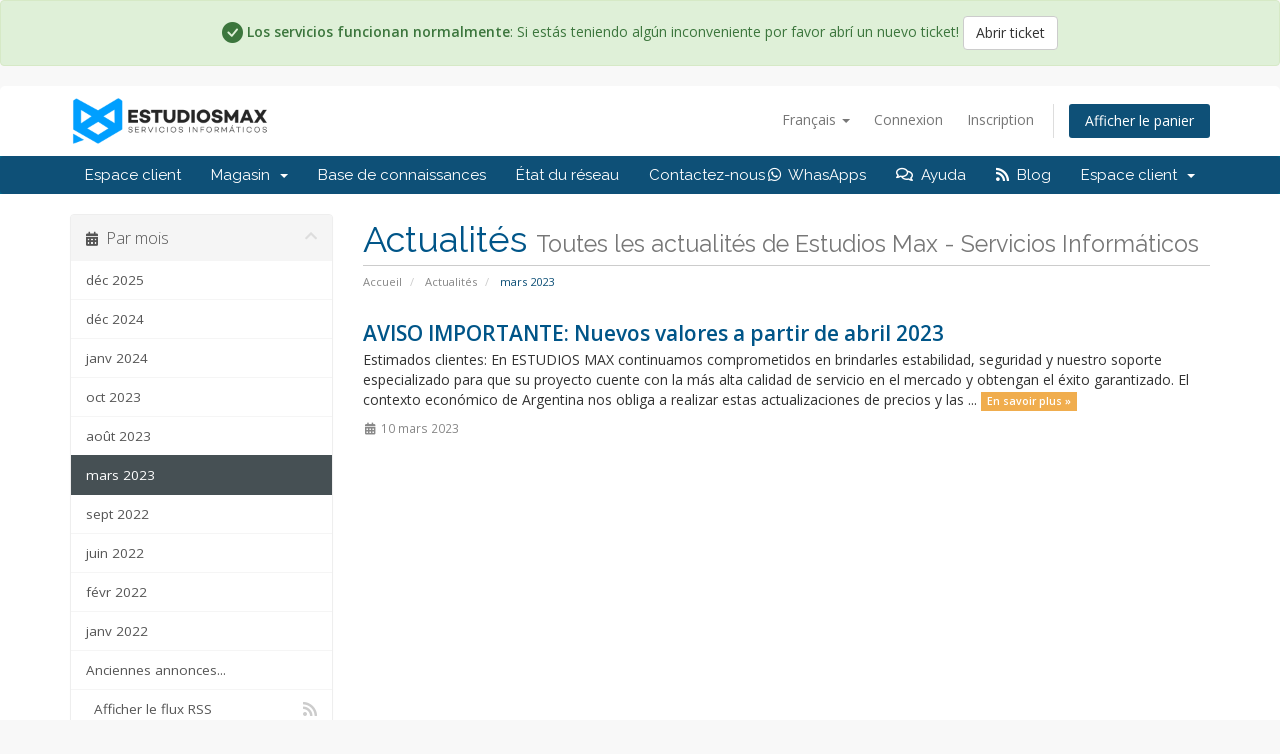

--- FILE ---
content_type: text/html; charset=utf-8
request_url: https://clientes.estudiosmax.com/announcements/view/2023-03?language=french
body_size: 6989
content:
<!DOCTYPE html>
<html lang="en">
<head>
    <meta charset="utf-8" />
    <meta http-equiv="X-UA-Compatible" content="IE=edge">
    <meta name="viewport" content="width=device-width, initial-scale=1">
    <title>Actualités - Estudios Max - Servicios Informáticos</title>

    <!-- Styling -->
<link href="//fonts.googleapis.com/css?family=Open+Sans:300,400,600|Raleway:400,700" rel="stylesheet">
<link href="/templates/six1/css/all.min.css?v=4eeb4f" rel="stylesheet">
<link href="/assets/css/fontawesome-all.min.css" rel="stylesheet">
<link href="/templates/six1/css/custom.css" rel="stylesheet">

<!-- HTML5 Shim and Respond.js IE8 support of HTML5 elements and media queries -->
<!-- WARNING: Respond.js doesn't work if you view the page via file:// -->
<!--[if lt IE 9]>
  <script src="https://oss.maxcdn.com/libs/html5shiv/3.7.0/html5shiv.js"></script>
  <script src="https://oss.maxcdn.com/libs/respond.js/1.4.2/respond.min.js"></script>
<![endif]-->


<script type="text/javascript">
    var csrfToken = '3e94094c948d33f70cbbfba49d7f34ea7777a7cb',
        markdownGuide = 'Guide de mise en forme',
        locale = 'en',
        saved = 'enregistré',
        saving = 'enregistrement automatique',
        whmcsBaseUrl = "",
        requiredText = 'Requis',
        recaptchaSiteKey = "";
</script>
<script src="/templates/six1/js/scripts.min.js?v=4eeb4f"></script>



    <script async src="https://www.googletagmanager.com/gtag/js?id=G-9HPCP14MJZ"></script>
<script>
  window.dataLayer = window.dataLayer || [];
  function gtag(){dataLayer.push(arguments);}
  gtag('js', new Date());
  gtag('config', 'G-9HPCP14MJZ', {
  'cookie_domain': 'estudiosmax.com'
});
</script>


 
   
<!-- Facebook Pixel Code -->
<script>
  !function(f,b,e,v,n,t,s)
  {if(f.fbq)return;n=f.fbq=function(){n.callMethod?
  n.callMethod.apply(n,arguments):n.queue.push(arguments)};
  if(!f._fbq)f._fbq=n;n.push=n;n.loaded=!0;n.version='2.0';
  n.queue=[];t=b.createElement(e);t.async=!0;
  t.src=v;s=b.getElementsByTagName(e)[0];
  s.parentNode.insertBefore(t,s)}(window, document,'script',
  'https://connect.facebook.net/en_US/fbevents.js');
  fbq('init', '946583532182194');
  fbq('track', 'PageView');
</script>
<noscript><img height="1" width="1" style="display:none"
  src="https://www.facebook.com/tr?id=946583532182194&ev=PageView&noscript=1"
/></noscript>
<!-- End Facebook Pixel Code -->

</script>

<!--Start of Tawk.to Script-->
<script type="text/javascript">
var Tawk_API=Tawk_API||{}, Tawk_LoadStart=new Date();
(function(){
var s1=document.createElement("script"),s0=document.getElementsByTagName("script")[0];
s1.async=true;
s1.src='https://embed.tawk.to/57e327910251ff28078c6118/1at7rrjm5';
s1.charset='UTF-8';
s1.setAttribute('crossorigin','*');
s0.parentNode.insertBefore(s1,s0);
})();
</script>
<!--End of Tawk.to Script-->
<style>
.alert i[class^="bi-"] {
    font-size: 1.5em;
    line-height: 1;
    vertical-align: -0.15em;
}
.alert-primary {
    color: #084298;
    background-color: #cfe2ff;
    border-color: #b6d4fe;
}
</style>
<link href="https://cdn.jsdelivr.net/npm/bootstrap-icons@1.5.0/font/bootstrap-icons.css" rel="stylesheet">
<link rel="stylesheet" href="https://cdnjs.cloudflare.com/ajax/libs/font-awesome/4.7.0/css/font-awesome.min.css">






<!--

<center>
<div class="alert alert-danger">
  <i class="fa fa-exclamation-triangle fa-1.5x" aria-hidden="true"></i> <strong>Estado de la Red</strong>: FALLA RESELLER01 (En Progreso)  <a href="https://estudiosmax.instatus.com/cldpcgmqn117633cnneuk5y3cw5" class="alert-link" target="_blank"><strong><i class="fa fa-cog fa-spin fa-1x fa-fw"></i> Ver informe</strong></a>
</div>

</center>

<center>
<div class="alert alert-info">
  <i class="fa fa-check-circle fa-1.5x" aria-hidden="true"></i> <strong>Estado de la Red</strong>: PANEL DE VIDEO ( Error ) - Ultima Actualización - <a href="Espero haberte sido de ayuda,
Quedamos a tu disposición para toda consulta adicional." class="alert-link" target="_blank"><strong><i class="fa fa-cog fa-spin fa-1x fa-fw"></i> Ver informe</strong></a> 
</div>
</center>

<center><div class="alert alert-success ">
  <i class="far fa-check-circle fa-1.5x" aria-hidden="true"></i> <strong>Los servicios funcionan normalmente</strong>: Si estás teniendo algún inconveniente por favor abrí un nuevo ticket!  <a class="button btn btn-default" href="https://clientes.estudiosmax.com/submitticket.php?step=2&deptid=5">Abrir ticket</a></a> 
</div></center>

<center>
<div class="alert alert-danger">
  <i class="fa fa-check-circle fa-1.5x" aria-hidden="true"></i> <strong>Estado de la Red</strong>: PANEL DE VIDEO ( Error ) - <a href="Espero haberte sido de ayuda,
Quedamos a tu disposición para toda consulta adicional." class="alert-link" target="_blank"><strong><i class="fa fa-cog fa-spin fa-1x fa-fw"></i> Ver informe</strong></a> 
</div>
</center>
-->

<center><div id="statusWidget"></div></center>

<script src="/templates/six1/js/adicional.js?ver=2"></script>

<script>
  handleStatus();
</script>


<!-- <center><div class="alert alert-success ">
  <i class="far fa-check-circle fa-1.5x" aria-hidden="true"></i> <strong>Los servicios funcionan normalmente</strong>: Si estás teniendo algún inconveniente por favor abrí un nuevo ticket!  <a class="button btn btn-default" href="https://clientes.estudiosmax.com/submitticket.php?step=2&deptid=5">Abrir ticket</a></a> 
</div></center>-->





<body data-phone-cc-input="1">



<section id="header">
    
    <div class="container">
        
        <ul class="top-nav">
                            <li>
                    <a href="#" class="choose-language" data-toggle="popover" id="languageChooser">
                        Français
                        <b class="caret"></b>
                    </a>
                    <div id="languageChooserContent" class="hidden">
                        <ul>
                                                            <li>
                                    <a href="/announcements/view/2023-03?language=arabic">العربية</a>
                                </li>
                                                            <li>
                                    <a href="/announcements/view/2023-03?language=azerbaijani">Azerbaijani</a>
                                </li>
                                                            <li>
                                    <a href="/announcements/view/2023-03?language=catalan">Català</a>
                                </li>
                                                            <li>
                                    <a href="/announcements/view/2023-03?language=chinese">中文</a>
                                </li>
                                                            <li>
                                    <a href="/announcements/view/2023-03?language=croatian">Hrvatski</a>
                                </li>
                                                            <li>
                                    <a href="/announcements/view/2023-03?language=czech">Čeština</a>
                                </li>
                                                            <li>
                                    <a href="/announcements/view/2023-03?language=danish">Dansk</a>
                                </li>
                                                            <li>
                                    <a href="/announcements/view/2023-03?language=dutch">Nederlands</a>
                                </li>
                                                            <li>
                                    <a href="/announcements/view/2023-03?language=english">English</a>
                                </li>
                                                            <li>
                                    <a href="/announcements/view/2023-03?language=estonian">Estonian</a>
                                </li>
                                                            <li>
                                    <a href="/announcements/view/2023-03?language=farsi">Persian</a>
                                </li>
                                                            <li>
                                    <a href="/announcements/view/2023-03?language=french">Français</a>
                                </li>
                                                            <li>
                                    <a href="/announcements/view/2023-03?language=german">Deutsch</a>
                                </li>
                                                            <li>
                                    <a href="/announcements/view/2023-03?language=hebrew">עברית</a>
                                </li>
                                                            <li>
                                    <a href="/announcements/view/2023-03?language=hungarian">Magyar</a>
                                </li>
                                                            <li>
                                    <a href="/announcements/view/2023-03?language=italian">Italiano</a>
                                </li>
                                                            <li>
                                    <a href="/announcements/view/2023-03?language=macedonian">Macedonian</a>
                                </li>
                                                            <li>
                                    <a href="/announcements/view/2023-03?language=norwegian">Norwegian</a>
                                </li>
                                                            <li>
                                    <a href="/announcements/view/2023-03?language=portuguese-br">Português</a>
                                </li>
                                                            <li>
                                    <a href="/announcements/view/2023-03?language=portuguese-pt">Português</a>
                                </li>
                                                            <li>
                                    <a href="/announcements/view/2023-03?language=romanian">Română</a>
                                </li>
                                                            <li>
                                    <a href="/announcements/view/2023-03?language=russian">Русский</a>
                                </li>
                                                            <li>
                                    <a href="/announcements/view/2023-03?language=spanish">Español</a>
                                </li>
                                                            <li>
                                    <a href="/announcements/view/2023-03?language=swedish">Svenska</a>
                                </li>
                                                            <li>
                                    <a href="/announcements/view/2023-03?language=turkish">Türkçe</a>
                                </li>
                                                            <li>
                                    <a href="/announcements/view/2023-03?language=ukranian">Українська</a>
                                </li>
                                                    </ul>
                    </div>
                </li>
                                        <li>
                    <a href="/clientarea.php">Connexion</a>
                </li>
                                    <li>
                        <a href="/register.php">Inscription</a>
                    </li>
                                <li class="primary-action">
                    <a href="/cart.php?a=view" class="btn">
                        Afficher le panier
                    </a>
                </li>
                                </ul>

                    <a href="/index.php" class="logo"><img src="/assets/img/logo.png" alt="Estudios Max - Servicios Informáticos"></a>
        
    </div>
</section>

<section id="main-menu">

    <nav id="nav" class="navbar navbar-default navbar-main" role="navigation">
        <div class="container">
            <!-- Brand and toggle get grouped for better mobile display -->
            <div class="navbar-header">
                <button type="button" class="navbar-toggle" data-toggle="collapse" data-target="#primary-nav">
                    <span class="sr-only">Toggle navigation</span>
                    <span class="icon-bar"></span>
                    <span class="icon-bar"></span>
                    <span class="icon-bar"></span>
                </button>
            </div>

            <!-- Collect the nav links, forms, and other content for toggling -->
            <div class="collapse navbar-collapse" id="primary-nav">

                <ul class="nav navbar-nav">

                        <li menuItemName="Home" class="" id="Primary_Navbar-Home">
        <a href="/index.php">
                        Espace client
                                </a>
            </li>
    <li menuItemName="Store" class="dropdown" id="Primary_Navbar-Store">
        <a class="dropdown-toggle" data-toggle="dropdown" href="#">
                        Magasin
                        &nbsp;<b class="caret"></b>        </a>
                    <ul class="dropdown-menu">
                            <li menuItemName="Browse Products Services" id="Primary_Navbar-Store-Browse_Products_Services">
                    <a href="/store">
                                                Tout parcourir
                                            </a>
             
                </li>
                            <li menuItemName="Shop Divider 1" class="nav-divider" id="Primary_Navbar-Store-Shop_Divider_1">
                    <a href="">
                                                -----
                                            </a>
             
                </li>
                            <li menuItemName="HOSTING CLOUD SSD PROFESIONAL" id="Primary_Navbar-Store-HOSTING_CLOUD_SSD_PROFESIONAL">
                    <a href="/store/hosting-cloud-ssd-profesional">
                                                HOSTING CLOUD SSD PROFESIONAL
                                            </a>
             
                </li>
                            <li menuItemName="STREAMING PARA RADIO" id="Primary_Navbar-Store-STREAMING_PARA_RADIO">
                    <a href="/store/streaming-para-radio">
                                                STREAMING PARA RADIO
                                            </a>
             
                </li>
                            <li menuItemName="STREAMING CON AUTODJ" id="Primary_Navbar-Store-STREAMING_CON_AUTODJ">
                    <a href="/store/streaming-con-autodj">
                                                STREAMING CON AUTODJ
                                            </a>
             
                </li>
                            <li menuItemName="STREAMING DE VIDEO" id="Primary_Navbar-Store-STREAMING_DE_VIDEO">
                    <a href="/store/streaming-de-video-hd">
                                                STREAMING DE VIDEO
                                            </a>
             
                </li>
                            <li menuItemName="PORTAL DE NOTICIAS + STREAMING" id="Primary_Navbar-Store-PORTAL_DE_NOTICIAS_+_STREAMING">
                    <a href="/store/portal-de-noticias-streaming">
                                                PORTAL DE NOTICIAS + STREAMING
                                            </a>
             
                </li>
                            <li menuItemName="RESELLER STREAMING AUDIO" id="Primary_Navbar-Store-RESELLER_STREAMING_AUDIO">
                    <a href="/store/reseller-streaming">
                                                RESELLER STREAMING AUDIO
                                            </a>
             
                </li>
                            <li menuItemName="APLICACION V10 SHOCKMEDIA" id="Primary_Navbar-Store-APLICACION_V10_SHOCKMEDIA">
                    <a href="/store/aplicacion-v6-shockmedia">
                                                APLICACION V10 SHOCKMEDIA
                                            </a>
             
                </li>
                            <li menuItemName="Register a New Domain" id="Primary_Navbar-Store-Register_a_New_Domain">
                    <a href="/cart.php?a=add&domain=register">
                                                Enregistrer un nom de domaine
                                            </a>
             
                </li>
                            <li menuItemName="Transfer a Domain to Us" id="Primary_Navbar-Store-Transfer_a_Domain_to_Us">
                    <a href="/cart.php?a=add&domain=transfer">
                                                Transférer un nom de domaine
                                            </a>
             
                </li>
                        </ul>
            </li>
    <li menuItemName="Knowledgebase" class="" id="Primary_Navbar-Knowledgebase">
        <a href="/knowledgebase">
                        Base de connaissances
                                </a>
            </li>
    <li menuItemName="Network Status" class="" id="Primary_Navbar-Network_Status">
        <a href="/serverstatus.php">
                        État du réseau
                                </a>
            </li>
    <li menuItemName="Contact Us" class="" id="Primary_Navbar-Contact_Us">
        <a href="/contact.php">
                        Contactez-nous
                                </a>
            </li>

      
                </ul>

                <ul class="nav navbar-nav navbar-right">

                        <li menuItemName="whatsapps" class="" id="Secondary_Navbar-whatsapps">
        <a href="https://wa.me/5491127607465">
            <i class="fab fa-whatsapp"></i>&nbsp;            WhasApps
                                </a>
            </li>
    <li menuItemName="ayuda" class="" id="Secondary_Navbar-ayuda">
        <a href="https://clientes.estudiosmax.com/submitticket.php">
            <i class="far fa-comments"></i>&nbsp;            Ayuda
                                </a>
            </li>
    <li menuItemName="blog" class="" id="Secondary_Navbar-blog">
        <a href="https://clientes.estudiosmax.com/announcements" target="_blank">
            <i class="fas fa-gem lm fa-rss"></i>&nbsp;            Blog
                                </a>
            </li>
    <li menuItemName="Account" class="dropdown" id="Secondary_Navbar-Account">
        <a class="dropdown-toggle" data-toggle="dropdown" href="#">
                        Espace client
                        &nbsp;<b class="caret"></b>        </a>
                    <ul class="dropdown-menu">
                            <li menuItemName="Login" id="Secondary_Navbar-Account-Login">
                    <a href="/clientarea.php">
                                                Connexion
                                            </a>
             
                </li>
                            <li menuItemName="Register" id="Secondary_Navbar-Account-Register">
                    <a href="/register.php">
                                                Inscription
                                            </a>
             
                </li>
                            <li menuItemName="Divider" class="nav-divider" id="Secondary_Navbar-Account-Divider">
                    <a href="">
                                                -----
                                            </a>
             
                </li>
                            <li menuItemName="Forgot Password?" id="Secondary_Navbar-Account-Forgot_Password?">
                    <a href="/password/reset">
                                                Mot de passe oublié?
                                            </a>
             
                </li>
                        </ul>
            </li>


                </ul>

            </div><!-- /.navbar-collapse -->
        </div>
    </nav>

</section>



<section id="main-body">
    <div class="container">
        <div class="row">

                                    <div class="col-md-9 pull-md-right">
                    <div class="header-lined">
    <h1>Actualités <small>Toutes les actualités de Estudios Max - Servicios Informáticos</small></h1>
    <ol class="breadcrumb">
            <li>
            <a href="https://clientes.estudiosmax.com">            Accueil
            </a>        </li>
            <li>
            <a href="/announcements">            Actualités
            </a>        </li>
            <li class="active">
                        mars 2023
                    </li>
    </ol>
</div>
                </div>
                        <div class="col-md-3 pull-md-left sidebar">
                    <div menuItemName="Announcements Months" class="panel panel-sidebar panel-sidebar hidden-sm hidden-xs">
        <div class="panel-heading">
            <h3 class="panel-title">
                <i class="fas fa-calendar-alt"></i>&nbsp;                Par mois
                                <i class="fas fa-chevron-up panel-minimise pull-right"></i>
            </h3>
        </div>
                            <div class="list-group">
                                                            <a menuItemName="déc 2025" href="/announcements/view/2025-12" class="list-group-item" id="Primary_Sidebar-Announcements_Months-déc_2025">
                                                                                    déc 2025
                        </a>
                                                                                <a menuItemName="déc 2024" href="/announcements/view/2024-12" class="list-group-item" id="Primary_Sidebar-Announcements_Months-déc_2024">
                                                                                    déc 2024
                        </a>
                                                                                <a menuItemName="janv 2024" href="/announcements/view/2024-01" class="list-group-item" id="Primary_Sidebar-Announcements_Months-janv_2024">
                                                                                    janv 2024
                        </a>
                                                                                <a menuItemName="oct 2023" href="/announcements/view/2023-10" class="list-group-item" id="Primary_Sidebar-Announcements_Months-oct_2023">
                                                                                    oct 2023
                        </a>
                                                                                <a menuItemName="août 2023" href="/announcements/view/2023-08" class="list-group-item" id="Primary_Sidebar-Announcements_Months-août_2023">
                                                                                    août 2023
                        </a>
                                                                                <a menuItemName="mars 2023" href="/announcements" class="list-group-item active" id="Primary_Sidebar-Announcements_Months-mars_2023">
                                                                                    mars 2023
                        </a>
                                                                                <a menuItemName="sept 2022" href="/announcements/view/2022-09" class="list-group-item" id="Primary_Sidebar-Announcements_Months-sept_2022">
                                                                                    sept 2022
                        </a>
                                                                                <a menuItemName="juin 2022" href="/announcements/view/2022-06" class="list-group-item" id="Primary_Sidebar-Announcements_Months-juin_2022">
                                                                                    juin 2022
                        </a>
                                                                                <a menuItemName="févr 2022" href="/announcements/view/2022-02" class="list-group-item" id="Primary_Sidebar-Announcements_Months-févr_2022">
                                                                                    févr 2022
                        </a>
                                                                                <a menuItemName="janv 2022" href="/announcements/view/2022-01" class="list-group-item" id="Primary_Sidebar-Announcements_Months-janv_2022">
                                                                                    janv 2022
                        </a>
                                                                                <a menuItemName="Older" href="/announcements/view/older" class="list-group-item" id="Primary_Sidebar-Announcements_Months-Older">
                                                                                    Anciennes annonces...
                        </a>
                                                                                <a menuItemName="RSS Feed" href="/announcements/rss" class="list-group-item" id="Primary_Sidebar-Announcements_Months-RSS_Feed">
                                                        <i class="fas fa-rss icon-rss"></i>&nbsp;                            Afficher le flux RSS
                        </a>
                                                </div>
                    </div>
                    <div class="panel hidden-lg hidden-md panel-default">
            <div class="panel-heading">
                <h3 class="panel-title">
                    <i class="fas fa-calendar-alt"></i>&nbsp;                    Par mois
                                    </h3>
            </div>
            <div class="panel-body">
                <form role="form">
                    <select class="form-control" onchange="selectChangeNavigate(this)">
                                                    <option menuItemName="déc 2025" value="/announcements/view/2025-12" class="list-group-item" >
                                déc 2025
                                                            </option>
                                                    <option menuItemName="déc 2024" value="/announcements/view/2024-12" class="list-group-item" >
                                déc 2024
                                                            </option>
                                                    <option menuItemName="janv 2024" value="/announcements/view/2024-01" class="list-group-item" >
                                janv 2024
                                                            </option>
                                                    <option menuItemName="oct 2023" value="/announcements/view/2023-10" class="list-group-item" >
                                oct 2023
                                                            </option>
                                                    <option menuItemName="août 2023" value="/announcements/view/2023-08" class="list-group-item" >
                                août 2023
                                                            </option>
                                                    <option menuItemName="mars 2023" value="/announcements" class="list-group-item" selected="selected">
                                mars 2023
                                                            </option>
                                                    <option menuItemName="sept 2022" value="/announcements/view/2022-09" class="list-group-item" >
                                sept 2022
                                                            </option>
                                                    <option menuItemName="juin 2022" value="/announcements/view/2022-06" class="list-group-item" >
                                juin 2022
                                                            </option>
                                                    <option menuItemName="févr 2022" value="/announcements/view/2022-02" class="list-group-item" >
                                févr 2022
                                                            </option>
                                                    <option menuItemName="janv 2022" value="/announcements/view/2022-01" class="list-group-item" >
                                janv 2022
                                                            </option>
                                                    <option menuItemName="Older" value="/announcements/view/older" class="list-group-item" >
                                Anciennes annonces...
                                                            </option>
                                                    <option menuItemName="RSS Feed" value="/announcements/rss" class="list-group-item" >
                                Afficher le flux RSS
                                                            </option>
                                            </select>
                </form>
            </div>
                    </div>
                </div>
                <!-- Container for main page display content -->
        <div class="col-md-9 pull-md-right main-content">
                        
            


    <script>
        (function(d, s, id) {
            var js, fjs = d.getElementsByTagName(s)[0];
            if (d.getElementById(id)) {
                return;
            }
            js = d.createElement(s); js.id = id;
            js.src = "//connect.facebook.net/fr_FR/all.js#xfbml=1";
            fjs.parentNode.insertBefore(js, fjs);
        }(document, 'script', 'facebook-jssdk'));
    </script>

    <div class="announcement-single">

        <a href="/announcements/26/AVISO-IMPORTANTE-Nuevos-valores-a-partir-de-abril-2023.html" class="title">
            AVISO IMPORTANTE: Nuevos valores a partir de abril 2023
        </a>

                    <p>Estimados clientes:
En ESTUDIOS MAX continuamos comprometidos en brindarles estabilidad, seguridad y nuestro soporte especializado para que su proyecto cuente con la más alta calidad de servicio en el mercado y obtengan el éxito garantizado.
El contexto económico de Argentina nos obliga a realizar estas actualizaciones de precios y las ...
            <a href="/announcements/26/AVISO-IMPORTANTE-Nuevos-valores-a-partir-de-abril-2023.html" class="label label-warning">En savoir plus &raquo;</a>
            </p>
        
        <div class="article-items">
            <i class="fas fa-calendar-alt fa-fw"></i>
            10 mars 2023
                    </div>

                    <div class="fb-like hidden-sm hidden-xs" data-layout="standard" data-href="https://clientes.estudiosmax.com/announcements/26/AVISO-IMPORTANTE-Nuevos-valores-a-partir-de-abril-2023.html" data-send="true" data-width="450" data-show-faces="true" data-action="recommend"></div>
            <div class="fb-like hidden-lg hidden-md" data-layout="button_count" data-href="https://clientes.estudiosmax.com/announcements/26/AVISO-IMPORTANTE-Nuevos-valores-a-partir-de-abril-2023.html" data-send="true" data-width="450" data-show-faces="true" data-action="recommend"></div>
        
    </div>




                </div><!-- /.main-content -->
                                    <div class="col-md-3 pull-md-left sidebar sidebar-secondary">
                            <div menuItemName="Support" class="panel panel-sidebar panel-sidebar">
        <div class="panel-heading">
            <h3 class="panel-title">
                <i class="far fa-life-ring"></i>&nbsp;                Support
                                <i class="fas fa-chevron-up panel-minimise pull-right"></i>
            </h3>
        </div>
                            <div class="list-group">
                                                            <a menuItemName="Support Tickets" href="/supporttickets.php" class="list-group-item" id="Secondary_Sidebar-Support-Support_Tickets">
                                                        <i class="fas fa-ticket-alt fa-fw"></i>&nbsp;                            Support
                        </a>
                                                                                <a menuItemName="Announcements" href="/announcements" class="list-group-item active" id="Secondary_Sidebar-Support-Announcements">
                                                        <i class="fas fa-list fa-fw"></i>&nbsp;                            Actualités
                        </a>
                                                                                <a menuItemName="Knowledgebase" href="/knowledgebase" class="list-group-item" id="Secondary_Sidebar-Support-Knowledgebase">
                                                        <i class="fas fa-info-circle fa-fw"></i>&nbsp;                            Base de connaissances
                        </a>
                                                                                <a menuItemName="Downloads" href="/download" class="list-group-item" id="Secondary_Sidebar-Support-Downloads">
                                                        <i class="fas fa-download fa-fw"></i>&nbsp;                            Téléchargements
                        </a>
                                                                                <a menuItemName="Network Status" href="/serverstatus.php" class="list-group-item" id="Secondary_Sidebar-Support-Network_Status">
                                                        <i class="fas fa-rocket fa-fw"></i>&nbsp;                            État du réseau
                        </a>
                                                                                <a menuItemName="Open Ticket" href="/submitticket.php" class="list-group-item" id="Secondary_Sidebar-Support-Open_Ticket">
                                                        <i class="fas fa-comments fa-fw"></i>&nbsp;                            Ouvrir une demande
                        </a>
                                                </div>
                    </div>
                        </div>
                            <div class="clearfix"></div>
        </div>
    </div>
</section>

<section id="footer">
    <div class="container">
        <a href="#" class="back-to-top"><i class="fas fa-chevron-up"></i></a>
        <p>Copyright &copy; 2026 Estudios Max - Servicios Informáticos. Tous droits réservés.</p>
    </div>
</section>

<div id="fullpage-overlay" class="hidden">
    <div class="outer-wrapper">
        <div class="inner-wrapper">
            <img src="/assets/img/overlay-spinner.svg">
            <br>
            <span class="msg"></span>
        </div>
    </div>
</div>

<div class="modal system-modal fade" id="modalAjax" tabindex="-1" role="dialog" aria-hidden="true">
    <div class="modal-dialog">
        <div class="modal-content panel-primary">
            <div class="modal-header panel-heading">
                <button type="button" class="close" data-dismiss="modal">
                    <span aria-hidden="true">&times;</span>
                    <span class="sr-only">Fermer</span>
                </button>
                <h4 class="modal-title"></h4>
            </div>
            <div class="modal-body panel-body">
                Chargement en cours...
            </div>
            <div class="modal-footer panel-footer">
                <div class="pull-left loader">
                    <i class="fas fa-circle-notch fa-spin"></i>
                    Chargement en cours...
                </div>
                <button type="button" class="btn btn-default" data-dismiss="modal">
                    Fermer
                </button>
                <button type="button" class="btn btn-primary modal-submit">
                    Envoyer
                </button>
            </div>
        </div>
    </div>
</div>

<form action="#" id="frmGeneratePassword" class="form-horizontal">
    <div class="modal fade" id="modalGeneratePassword">
        <div class="modal-dialog">
            <div class="modal-content panel-primary">
                <div class="modal-header panel-heading">
                    <button type="button" class="close" data-dismiss="modal" aria-label="Close"><span aria-hidden="true">&times;</span></button>
                    <h4 class="modal-title">
                        Générer un mot de passe
                    </h4>
                </div>
                <div class="modal-body">
                    <div class="alert alert-danger hidden" id="generatePwLengthError">
                        Veuillez entrer un nombre entre 8 et 64 pour la longueur du mot de passe
                    </div>
                    <div class="form-group">
                        <label for="generatePwLength" class="col-sm-4 control-label">Longueur du mot de passe</label>
                        <div class="col-sm-8">
                            <input type="number" min="8" max="64" value="12" step="1" class="form-control input-inline input-inline-100" id="inputGeneratePasswordLength">
                        </div>
                    </div>
                    <div class="form-group">
                        <label for="generatePwOutput" class="col-sm-4 control-label">Mot de passe généré</label>
                        <div class="col-sm-8">
                            <input type="text" class="form-control" id="inputGeneratePasswordOutput">
                        </div>
                    </div>
                    <div class="row">
                        <div class="col-sm-8 col-sm-offset-4">
                            <button type="submit" class="btn btn-default btn-sm">
                                <i class="fas fa-plus fa-fw"></i>
                                Générer un nouveau mot de passe
                            </button>
                            <button type="button" class="btn btn-default btn-sm copy-to-clipboard" data-clipboard-target="#inputGeneratePasswordOutput">
                                <img src="/assets/img/clippy.svg" alt="Copy to clipboard" width="15">
                                Copy
                            </button>
                        </div>
                    </div>
                </div>
                <div class="modal-footer">
                    <button type="button" class="btn btn-default" data-dismiss="modal">
                        Fermer
                    </button>
                    <button type="button" class="btn btn-primary" id="btnGeneratePasswordInsert" data-clipboard-target="#inputGeneratePasswordOutput">
                        Copier dans le presse-papiers et insérer
                    </button>
                </div>
            </div>
        </div>
    </div>
</form>



</body>
</html>
